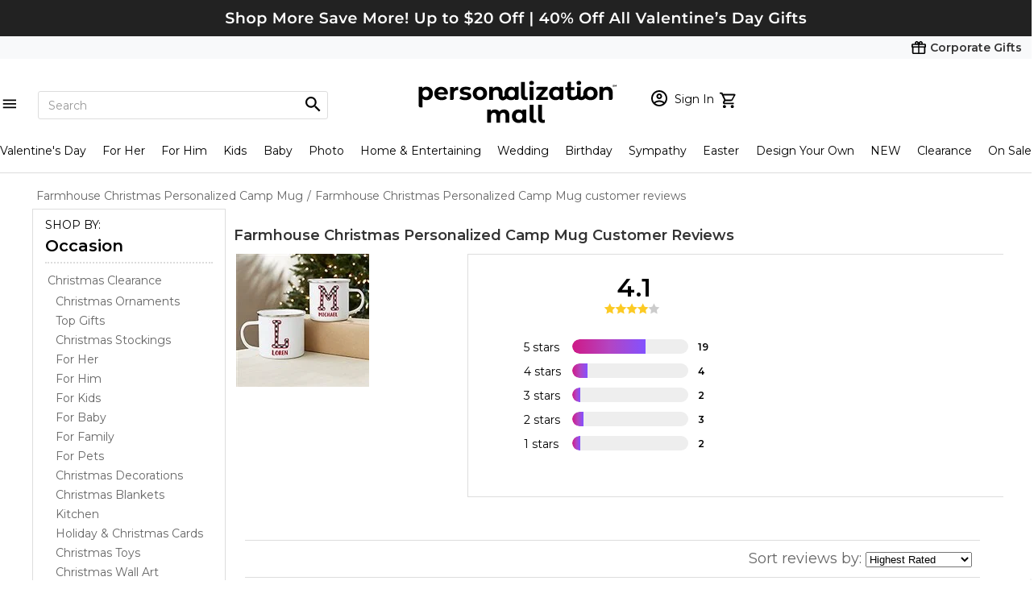

--- FILE ---
content_type: text/plain
request_url: https://www.personalizationmall.com/metrics/g/collect?v=2&tid=G-RNG4BLH53V&gtm=45je61r1h1v869643414z86318049za20gzb6318049zd6318049&_p=1769992960445&gcd=13l3l3l3l1l1&npa=0&dma=0&cid=850818968.1769992966&ecid=1820762425&ul=en-us%40posix&sr=1280x720&_fplc=0&ur=US-OH&frm=0&pscdl=noapi&ec_mode=a&_eu=AAAAAGA&sst.tft=1769992960445&sst.lpc=78959893&sst.navt=n&sst.ude=1&sst.sw_exp=1&_s=1&tag_exp=102015666~103116026~103200004~104527906~104528500~104684208~104684211~115616985~115938466~115938469~116185181~116185182~116988316~117041587&sid=0&sct=1&seg=0&dl=https%3A%2F%2Fwww.personalizationmall.com%2FProductReviews.aspx%3Fproductid%3D23895&dt=Personalized%20Camping%20Mugs%20-%20Buffalo%20Check%20Initial%20-%20Customer%20Reviews&_tu=BA&en=page_view&_fv=1&_nsi=1&_ss=1&ep.segment_number=0&ep.segment_letter=B&epn.page_load_time=0&ep.customer_id=0&tfd=6782&richsstsse
body_size: 827
content:
event: message
data: {"send_pixel":["https://analytics.google.com/g/s/collect?dma=0&npa=0&gcd=13l3l3l3l1l1&gtm=45j91e61s0v869643414z86318049z99191745864za20gzb6318049zd6318049&tag_exp=102015666~103116026~103200004~104527906~104528500~104684208~104684211~115616985~115938466~115938469~116185181~116185182~116988316~117041587~117227944&_is_sw=0&_tu=BA&_gsid=RNG4BLH53VZ0uhZGdRwSn2gh4xxPdr9A"],"options":{}}

event: message
data: {"send_pixel":["https://stats.g.doubleclick.net/g/collect?v=2&dma=0&npa=0&gcd=13l3l3l3l1l1&tid=G-RNG4BLH53V&cid=850818968.1769992966&gtm=45j91e61s0v869643414z86318049z99191745864za20gzb6318049zd6318049&tag_exp=102015666~103116026~103200004~104527906~104528500~104684208~104684211~115616985~115938466~115938469~116185181~116185182~116988316~117041587~117227944&_is_sw=0&_tu=BA&aip=1"],"options":{}}

event: message
data: {"response":{"status_code":200,"body":""}}



--- FILE ---
content_type: image/svg+xml
request_url: https://www.personalizationmall.com/images/stars_3_0.svg
body_size: 331
content:
<?xml version="1.0" encoding="UTF-8"?>
<svg width="90px" height="17px" viewBox="0 0 90 17" version="1.1" xmlns="http://www.w3.org/2000/svg" xmlns:xlink="http://www.w3.org/1999/xlink">
    <!-- Generator: Sketch 51.2 (57519) - http://www.bohemiancoding.com/sketch -->
    <title>stars-3-0</title>
    <desc>Created with Sketch.</desc>
    <defs></defs>
    <g id="stars-3-0" stroke="none" stroke-width="1" fill="none" fill-rule="evenodd">
        <polygon id="Star" fill="#FCCA24" points="9.83862306 13.9402174 4.37605359 16.8120601 5.41931153 10.7293996 1 6.42163554 7.10733833 5.53418734 9.83862306 0 12.5699078 5.53418734 18.6772461 6.42163554 14.2579346 10.7293996 15.3011925 16.8120601"></polygon>
        <polygon id="Star" fill="#FCCA24" points="27.4255796 13.9402174 21.9630101 16.8120601 23.0062681 10.7293996 18.5869565 6.42163554 24.6942948 5.53418734 27.4255796 0 30.1568643 5.53418734 36.2642026 6.42163554 31.8448911 10.7293996 32.888149 16.8120601"></polygon>
        <polygon id="Star-Copy" fill="#FCCA24" points="45.0342752 13.9402174 39.5717058 16.8120601 40.6149637 10.7293996 36.1956522 6.42163554 42.3029905 5.53418734 45.0342752 0 47.76556 5.53418734 53.8728983 6.42163554 49.4535868 10.7293996 50.4968447 16.8120601"></polygon>
        <polygon id="Star-Copy-2" fill="#CCCCCC" points="62.6429709 13.9402174 57.1804014 16.8120601 58.2236594 10.7293996 53.8043478 6.42163554 59.9116862 5.53418734 62.6429709 0 65.3742556 5.53418734 71.4815939 6.42163554 67.0622824 10.7293996 68.1055403 16.8120601"></polygon>
        <polygon id="Star-Copy-3" fill="#CCCCCC" points="80.2516665 13.9402174 74.7890971 16.8120601 75.832355 10.7293996 71.4130435 6.42163554 77.5203818 5.53418734 80.2516665 0 82.9829513 5.53418734 89.0902896 6.42163554 84.6709781 10.7293996 85.714236 16.8120601"></polygon>
    </g>
</svg>

--- FILE ---
content_type: application/x-javascript; charset=utf-8
request_url: https://f.monetate.net/trk/4/s/a-e0a58a39/p/personalizationmall.com/1206237128-0?mr=t1706545741&mi=%272.1811382762.1769992966065%27&cs=!t&e=!(viewPage,gt)&pt=unknown&r=%27%27&sw=1280&sh=720&sc=24&j=!f&u=%27https://www.personalizationmall.com/ProductReviews.aspx%3Fproductid%3D23895%27&fl=!f&hvc=!t&eoq=!t
body_size: 90
content:
monetate.r4("1206237128-0",[{"args":[1769992966.496029],"op":"sst"}]);

--- FILE ---
content_type: image/svg+xml
request_url: https://www.personalizationmall.com/images/stars_2_0.svg
body_size: 329
content:
<?xml version="1.0" encoding="UTF-8"?>
<svg width="90px" height="17px" viewBox="0 0 90 17" version="1.1" xmlns="http://www.w3.org/2000/svg" xmlns:xlink="http://www.w3.org/1999/xlink">
    <!-- Generator: Sketch 51.2 (57519) - http://www.bohemiancoding.com/sketch -->
    <title>stars-2-0</title>
    <desc>Created with Sketch.</desc>
    <defs></defs>
    <g id="stars-2-0" stroke="none" stroke-width="1" fill="none" fill-rule="evenodd">
        <polygon id="Star" fill="#FCCA24" points="9.83862306 13.9402174 4.37605359 16.8120601 5.41931153 10.7293996 1 6.42163554 7.10733833 5.53418734 9.83862306 0 12.5699078 5.53418734 18.6772461 6.42163554 14.2579346 10.7293996 15.3011925 16.8120601"></polygon>
        <polygon id="Star" fill="#FCCA24" points="27.4255796 13.9402174 21.9630101 16.8120601 23.0062681 10.7293996 18.5869565 6.42163554 24.6942948 5.53418734 27.4255796 0 30.1568643 5.53418734 36.2642026 6.42163554 31.8448911 10.7293996 32.888149 16.8120601"></polygon>
        <polygon id="Star-Copy" fill="#CCCCCC" points="45.0342752 13.9402174 39.5717058 16.8120601 40.6149637 10.7293996 36.1956522 6.42163554 42.3029905 5.53418734 45.0342752 0 47.76556 5.53418734 53.8728983 6.42163554 49.4535868 10.7293996 50.4968447 16.8120601"></polygon>
        <polygon id="Star-Copy-2" fill="#CCCCCC" points="62.6429709 13.9402174 57.1804014 16.8120601 58.2236594 10.7293996 53.8043478 6.42163554 59.9116862 5.53418734 62.6429709 0 65.3742556 5.53418734 71.4815939 6.42163554 67.0622824 10.7293996 68.1055403 16.8120601"></polygon>
        <polygon id="Star-Copy-3" fill="#CCCCCC" points="80.2516665 13.9402174 74.7890971 16.8120601 75.832355 10.7293996 71.4130435 6.42163554 77.5203818 5.53418734 80.2516665 0 82.9829513 5.53418734 89.0902896 6.42163554 84.6709781 10.7293996 85.714236 16.8120601"></polygon>
    </g>
</svg>

--- FILE ---
content_type: image/svg+xml
request_url: https://www.personalizationmall.com/images/stars_4_0.svg
body_size: 270
content:
<?xml version="1.0" encoding="UTF-8"?>
<svg width="90px" height="17px" viewBox="0 0 90 17" version="1.1" xmlns="http://www.w3.org/2000/svg" xmlns:xlink="http://www.w3.org/1999/xlink">
    <!-- Generator: Sketch 51.2 (57519) - http://www.bohemiancoding.com/sketch -->
    <title>stars-4-0</title>
    <desc>Created with Sketch.</desc>
    <defs></defs>
    <g id="stars-4-0" stroke="none" stroke-width="1" fill="none" fill-rule="evenodd">
        <polygon id="Star" fill="#FCCA24" points="9.83862306 13.9402174 4.37605359 16.8120601 5.41931153 10.7293996 1 6.42163554 7.10733833 5.53418734 9.83862306 0 12.5699078 5.53418734 18.6772461 6.42163554 14.2579346 10.7293996 15.3011925 16.8120601"></polygon>
        <polygon id="Star" fill="#FCCA24" points="27.4255796 13.9402174 21.9630101 16.8120601 23.0062681 10.7293996 18.5869565 6.42163554 24.6942948 5.53418734 27.4255796 0 30.1568643 5.53418734 36.2642026 6.42163554 31.8448911 10.7293996 32.888149 16.8120601"></polygon>
        <polygon id="Star-Copy" fill="#FCCA24" points="45.0342752 13.9402174 39.5717058 16.8120601 40.6149637 10.7293996 36.1956522 6.42163554 42.3029905 5.53418734 45.0342752 0 47.76556 5.53418734 53.8728983 6.42163554 49.4535868 10.7293996 50.4968447 16.8120601"></polygon>
        <polygon id="Star-Copy-2" fill="#FCCA24" points="62.6429709 13.9402174 57.1804014 16.8120601 58.2236594 10.7293996 53.8043478 6.42163554 59.9116862 5.53418734 62.6429709 0 65.3742556 5.53418734 71.4815939 6.42163554 67.0622824 10.7293996 68.1055403 16.8120601"></polygon>
        <polygon id="Star-Copy-3" fill="#CCCCCC" points="80.2516665 13.9402174 74.7890971 16.8120601 75.832355 10.7293996 71.4130435 6.42163554 77.5203818 5.53418734 80.2516665 0 82.9829513 5.53418734 89.0902896 6.42163554 84.6709781 10.7293996 85.714236 16.8120601"></polygon>
    </g>
</svg>